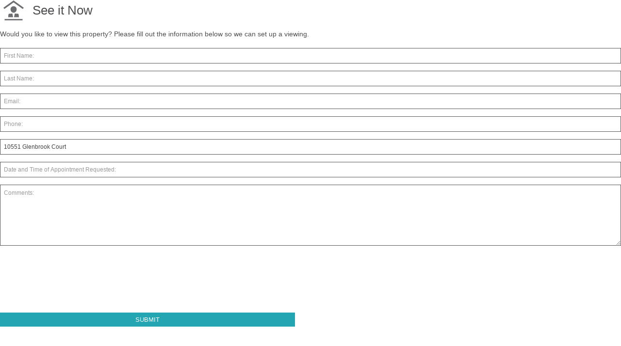

--- FILE ---
content_type: text/html; charset=utf-8
request_url: https://idx-gamechanger.herokuapp.com/clients/client_requests/new?id=89b941d762e29a3bea9474702dfab43c&type=see-it-now&listing_id=636d34e69ba5010004fc7e46
body_size: 5343
content:
<!DOCTYPE html>
<html lang='en'>
<head>
<meta charset='utf-8'>
<meta content='width=device-width, initial-scale=1.0' name='viewport'>
<title>IDX Gamechanger</title>
<meta content='IDX GameChanger - Multiple Listing Service provider' name='description'>
<meta content='SDBX Studio' name='author'>
<link href='https://maxcdn.bootstrapcdn.com/font-awesome/4.4.0/css/font-awesome.min.css' rel='stylesheet' type='text/css'>
<link href='//cdnjs.cloudflare.com/ajax/libs/highlight.js/8.8.0/styles/github.min.css' rel='stylesheet' type='text/css'>
<link rel="stylesheet" href="/assets/client-1cb44d3eadffa83bb3a688596ba7f92f8de8afbc173b819569219e2a96e810c1.css" media="all" />
<link rel="stylesheet" href="https://www.laurieattahoe.com/wp-content/themes/sdbx-skeleton/idxgc.css" media="screen" />
<script src="//cdnjs.cloudflare.com/ajax/libs/highlight.js/8.8.0/highlight.min.js"></script>
<script src="/assets/application-45ce02bbfbeea0d1f76067d9e2b4eb8c8e937c0102034973fad669847c61a027.js" data-turbolinks-track="true"></script>
<script src="/assets/vendor/modernizr-5a1cfa71016a019e8737896c1d175e712473a399c98a6ec2390efd3b2f498e6b.js"></script>
<meta name="csrf-param" content="authenticity_token" />
<meta name="csrf-token" content="Z-wsw_DhbabGTXgNcfT-nfsx6gheevffcAgaFWHrQgnjTz3I8EzML6UnBKaYBjxy7HKPw6GWp6qB_wELkELzyg" />

</head>
<body class='client see-it-now'>
<div id='client-wrapper'>
<input type="hidden" name="idxgc_frame_id" id="idxgc_frame_id" autocomplete="off" />
<header>

</header>
<div class='see-it-now' id='main' role='main'>
<h1 class='see-it-now'>
<img src="/assets/icons/seeitnow-b50b818c4560ccb4349f5e293cbc978a05ba2b6a68bcb8488128f55fdcf65577.png" />
<span>See it Now</span>
</h1>
<p>
Would you like to view this property? Please fill out the information below so we can set up a viewing.
</p>

<form action="/clients/client_requests?id=89b941d762e29a3bea9474702dfab43c&amp;type=see-it-now" accept-charset="UTF-8" method="post"><input name="utf8" type="hidden" value="&#x2713;" autocomplete="off" /><input type="hidden" name="authenticity_token" value="VEOL3b4LGBGgtzr4S7QAi-3KUZt8sePj3zZcHk8_BQXQ4JrWvqa5mMPdRlOiRsJk-ok0UINds5YuwUcAvpa0xg" autocomplete="off" /><div class='client-form pure-g see-it-now' id='client-request-form'>
<div class='pure-u-1'>
<input type="text" name="first_name" id="first_name" placeholder="First Name:" />
<input type="text" name="last_name" id="last_name" placeholder="Last Name:" />
<input type="text" name="email" id="email" placeholder="Email:" required="required" />
<input type="text" name="phone" id="phone" placeholder="Phone:" />
</div>
<div class='pure-u-1'>
<input type="text" name="address_1" id="address_1" value="10551 Glenbrook Court" placeholder="Property Address:" readonly="readonly" />
<input type="hidden" name="listing_id" id="listing_id" value="636d34e69ba5010004fc7e46" autocomplete="off" />
<input type="text" name="appointment" id="appointment" placeholder="Date and Time of Appointment Requested:" />
</div>
<div class='pure-u-1 comment-see-it-now'>
<textarea name="message" id="message" placeholder="Comments:">
</textarea>
<br>
</div>
<div class='pure-u-1'>
</div>
<div class='pure-u-1'>
<p></p>
</div>
<div class='pure-u-1'>
<div class='recaptcha-box'>
<script src="https://www.recaptcha.net/recaptcha/api.js" async defer ></script>
<div data-sitekey="6Lc5qMEUAAAAACoNI_OuWKWPQuVk2IQ_rFzyO5f-" class="g-recaptcha "></div>
          <noscript>
            <div>
              <div style="width: 302px; height: 422px; position: relative;">
                <div style="width: 302px; height: 422px; position: absolute;">
                  <iframe
                    src="https://www.recaptcha.net/recaptcha/api/fallback?k=6Lc5qMEUAAAAACoNI_OuWKWPQuVk2IQ_rFzyO5f-"
                    name="ReCAPTCHA"
                    style="width: 302px; height: 422px; border-style: none; border: 0; overflow: hidden;">
                  </iframe>
                </div>
              </div>
              <div style="width: 300px; height: 60px; border-style: none;
                bottom: 12px; left: 25px; margin: 0px; padding: 0px; right: 25px;
                background: #f9f9f9; border: 1px solid #c1c1c1; border-radius: 3px;">
                <textarea id="g-recaptcha-response" name="g-recaptcha-response"
                  class="g-recaptcha-response"
                  style="width: 250px; height: 40px; border: 1px solid #c1c1c1;
                  margin: 10px 25px; padding: 0px; resize: none;">
                </textarea>
              </div>
            </div>
          </noscript>

<br>
</div>
</div>
<div class='pure-u-1-2'>
<input type="hidden" name="user_id" id="user_id" value="57cefd14d01c330006fc91f2" autocomplete="off" />
<input type="hidden" name="api_access_key" id="api_access_key" value="89b941d762e29a3bea9474702dfab43c" autocomplete="off" />
<input type="submit" name="commit" value="Submit" class="pure-button pure-button-primary" data-disable-with="Submit" />
</div>
<div class='pure-u-1-2 r-box'>
</div>
</div>
</form><style>
  nav.toolbar {
    display: none;
  }
</style>
<script>
  //$('#appointment_date').datetimepicker();
</script>

<script>
  jQuery(document).ready(function () {
    $.cookie("the_cookie", "the_value", { expires: 365, path: "/" }); // 1 year
  });
</script>
</div>
<footer>

</footer>
</div>
</body>
</html>


--- FILE ---
content_type: text/css
request_url: https://www.laurieattahoe.com/wp-content/themes/sdbx-skeleton/idxgc.css
body_size: 19
content:
.client-form .pure-button, #client-request-form .pure-button {
    width: 95%;
    border: 1px solid #23a5b2;
    text-transform: uppercase;
    background-color: #23a5b2; 
		color: #FFF;
		font-family: "proxima-nova", Arial;
    font-size: 13px;
}

.client-form .r-box .pure-button, #client-request-form .r-box .pure-button {
    background: #FFF;
    color: #23a5b2;
}

body.basic-contact.client {
	background: #fff !important;
	padding: 50px 50px 30px 50px !important;
}

.basic-contact label {
	color: #a2a2a2 !important;
	font-weight: normal;
}

.idxgc-quick-search-wrapper .SumoSelect > .CaptionCont {
	border: 1px solid #fff;
}